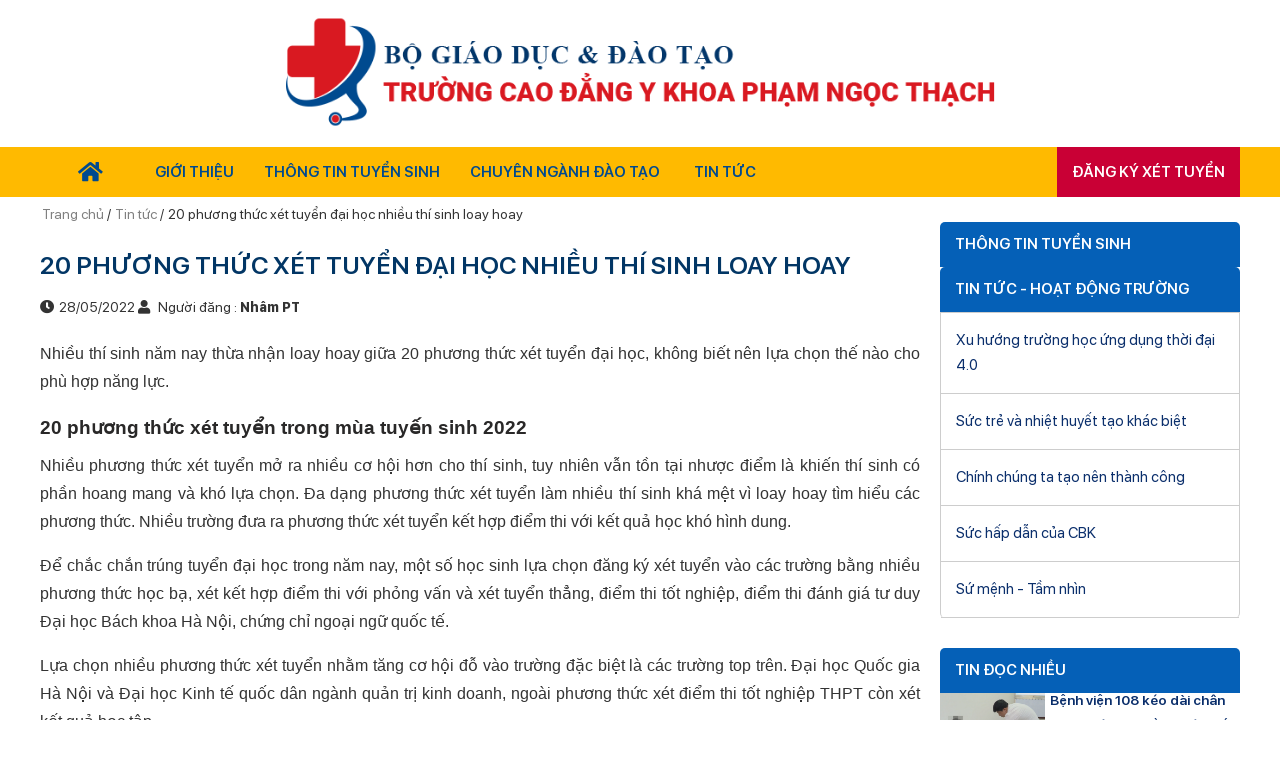

--- FILE ---
content_type: text/html; charset=UTF-8
request_url: https://caodangykhoaphamngocthach.com/tin-tuc/20-phuong-thuc-xet-tuyen-dai-hoc-nhieu-thi-sinh-loay-hoay-c61509.html
body_size: 13291
content:
 <!DOCTYPE html>
<html lang="vi">
<head>
    <meta charset="utf-8">    
    <meta name="viewport" content="minimum-scale=1, initial-scale=1, width=device-width">    
    <meta name="google-site-verification" content="LGG_bPgPhC8QI2YUB847UaB9AHdd4WwsABj1qaFosJA" />
<meta name="dmca-site-verification" content="L0xFOThvWXpNc3NJYmhqeG14Tk40ZGJ2NnBWZkEvTUF5M01Zb2cxNndzST01" />
<meta name="keywords" content="20 phương thức xét tuyển đại học"/>
<meta name="description" content="Nhiều thí sinh năm nay thừa nhận loay hoay giữa 20 phương thức xét tuyển đại học, không biết nên lựa chọn thế nào cho phù hợp năng lực."/>
<title>20 phương thức xét tuyển đại học nhiều thí sinh loay hoay</title>
<link rel="shortcut icon" href="https://caodangykhoaphamngocthach.com/images/favicons/favicon-site-105-1704858211.jpg?v=1.0" type="image/x-icon"/>
<meta property="fb:app_id"          content="0"/>
    <meta name="robots" content="index, follow"/>
<meta property="og:title"         content="20 phương thức xét tuyển đại học nhiều thí sinh loay hoay" />
<meta property="og:description"   content="Nhiều thí sinh năm nay thừa nhận loay hoay giữa 20 phương thức xét tuyển đại học, không biết nên lựa chọn thế nào cho phù hợp năng lực." />
    <meta property="og:url"           content="https://caodangykhoaphamngocthach.com/tin-tuc/20-phuong-thuc-xet-tuyen-dai-hoc-nhieu-thi-sinh-loay-hoay-c61509.html" />
    <meta property="og:type"          content="article" />
    <meta property="og:image"         itemprop="thumbnailUrl" content="https://caodangykhoaphamngocthach.com/images/contents/large-20-phuong-thuc-xet-tuyen-dai-hoc-nhieu-thi-sinh-loay-hoay-1652240377.jpg" />
    <meta property="og:image:width"   content="600" />
    <meta property="og:image:height"  content="400" />
    <!-- Twitter Card -->
    <meta name="twitter:card" value="summary">
    <meta name="twitter:url" content="https://caodangykhoaphamngocthach.com/tin-tuc/20-phuong-thuc-xet-tuyen-dai-hoc-nhieu-thi-sinh-loay-hoay-c61509.html">
    <meta name="twitter:title" content="20 phương thức xét tuyển đại học nhiều thí sinh loay hoay">
    <meta name="twitter:description" content="Nhiều thí sinh năm nay thừa nhận loay hoay giữa 20 phương thức xét tuyển đại học, không biết nên lựa chọn thế nào cho phù hợp năng lực.">
    <meta name="twitter:site" content="@caodangykhoaphamngocthach.com">
    <meta name="twitter:creator" content="@Trường Cao Đẳng Y khoa Phạm Ngọc Thạch xét tuyển 2025">
            <meta name="twitter:image" content="https://caodangykhoaphamngocthach.com/images/contents/large-20-phuong-thuc-xet-tuyen-dai-hoc-nhieu-thi-sinh-loay-hoay-1652240377.jpg"/>
        <!-- End Twitter Card -->
<link rel="canonical" href="https://caodangykhoaphamngocthach.com/tin-tuc/20-phuong-thuc-xet-tuyen-dai-hoc-nhieu-thi-sinh-loay-hoay-c61509.html"/>
<link rel="alternate" href="https://caodangykhoaphamngocthach.com/tin-tuc/20-phuong-thuc-xet-tuyen-dai-hoc-nhieu-thi-sinh-loay-hoay-c61509.html" hreflang="vi-vn" />
<link rel="alternate" media="handheld" href="https://caodangykhoaphamngocthach.com/tin-tuc/20-phuong-thuc-xet-tuyen-dai-hoc-nhieu-thi-sinh-loay-hoay-c61509.html" />    
     <link rel="stylesheet" href="https://fonts.googleapis.com/css?family=Roboto:300,400,500,700&display=swap">    
    <link rel="stylesheet" href="https://cdnjs.cloudflare.com/ajax/libs/font-awesome/5.15.4/css/all.min.css" />
    <link type="text/css" href="https://caodangykhoaphamngocthach.com/templates/themes/tuyensinhtrungcap/css/jquery.bxslider.css" rel="stylesheet">
    <link type="text/css" rel="stylesheet" href="https://caodangykhoaphamngocthach.com/templates/themes/tuyensinhtrungcap/css/style.css?v=1.0.7" /> 
    <link type="text/css" rel="stylesheet" href="https://caodangykhoaphamngocthach.com/templates/themes/tuyensinhtrungcap/css/pagination.min.css" />     
    
    <script src="https://caodangykhoaphamngocthach.com/templates/themes/tuyensinhtrungcap/js/jquery-1.10.2.min.js"></script>
    <script type="text/javascript" src="https://caodangykhoaphamngocthach.com/templates/themes/tuyensinhtrungcap/js/jquery-ui.min.js"></script>
    <script src="https://caodangykhoaphamngocthach.com/templates/themes/tuyensinhtrungcap/js/jquery.bxslider.min.js" type="text/javascript"></script>    
    <script src="https://caodangykhoaphamngocthach.com/templates/themes/tuyensinhtrungcap/js/main.js?v=1.0.5"></script> 
        <meta name="facebook-domain-verification" content="nxmsvhpcez8t2uspvj20l1qzb2xy6n" />



    <script>document.cookie='resolution='+Math.max(screen.width,screen.height)+'; path=/';</script>
    <script type="text/javascript">
        var url_root = 'https://caodangykhoaphamngocthach.com/';
        var page = 'content';
        var nameCompay = 'Trường Cao Đẳng Y khoa Phạm Ngọc Thạch xét tuyển 2025';
        var nameDomain = 'caodangykhoaphamngocthach.com';
        var gaId = 'UA-126010403-1';
        var googletagmanagerId = 'GTM-WKMB34L';
        var settingDomainAllow = ["caodangykhoaphamngocthach.com"];
        var settingSite = {"setting_id":"85","setting_email":"phongtuyensinhykhoapnt@gmail.com","setting_master_email":"muctieu2015@gmail.com","site_phone":"0938519898","setting_ios_app_id":"","setting_google_play_app_id":"","setting_url_app_ios":"","setting_url_app_android":"","logo":"https:\/\/caodangykhoaphamngocthach.com\/images\/logos\/logo-site-105-1745218346.png","logo_w":null,"logo_h":null,"setting_slogan":"","favicon":"https:\/\/caodangykhoaphamngocthach.com\/images\/favicons\/favicon-site-105-1704858211.jpg","thumbnail":"https:\/\/caodangykhoaphamngocthach.com\/images\/logos\/truong-cao-dang-y-khoa-pham-ngoc-thach-xet-tuyen-2025-1764559789.png","thumbnail_w":92,"thumbnail_h":92,"site_register_date":"2024-07-24 00:00:00","setting_support_name":"Ki\u1ec1u V\u0103n Ng\u1ecdc","setting_support_skype":"kieu.van.ngoc","setting_support_yahoo":"kieuvanngoc105","setting_support_phone":"0988.094.374","setting_support_email":"info.zamashop@gmail.com","setting_support_name2":null,"setting_support_skype2":null,"setting_support_yahoo2":null,"setting_support_phone2":null,"setting_support_email2":null,"setting_support_name3":null,"setting_support_skype3":null,"setting_support_yahoo3":null,"setting_support_phone3":null,"setting_support_email3":null,"setting_support_name4":null,"setting_support_skype4":null,"setting_support_yahoo4":null,"setting_support_phone4":null,"setting_support_email4":null,"setting_support_name5":null,"setting_support_skype5":null,"setting_support_yahoo5":null,"setting_support_phone5":null,"setting_support_email5":null,"setting_redirect_urls":null,"setting_keyword_urls":null,"setting_show_logo_to_image":0,"setting_hotline":"0969955990","setting_domain":"caodangykhoaphamngocthach.com","setting_author":"Tr\u01b0\u1eddng Cao \u0111\u1eb3ng Y Khoa Ph\u1ea1m Ng\u1ecdc Th\u1ea1ch","setting_tag_limit":"10","setting_box_limit":"10","setting_list_limit":"10","setting_ga_id":"UA-126010403-1","setting_ga_profile_id":"","setting_map_lat":"","setting_map_long":"","setting_showroom_partner_basic":"1","setting_multi_country":0,"setting_show_facebook":"1","setting_facebook":"https:\/\/www.facebook.com\/TruongCaoDangYKhoaPhamNgocThachTPHCM","setting_facebook_name":"M%E1%BA%A1ng-gi%C3%A1o-d%E1%BB%A5c-tr%E1%BB%B1c-tuy%E1%BA%BFn-Enetviet-1746970022200783","setting_twitter":"https:\/\/twitter.com\/TrngcaongYkhoa1","setting_youtube":"https:\/\/www.youtube.com\/channel\/UC3Sauf7ENjWwiz-iA5hoavw","setting_google_plus":"https:\/\/plus.google.com\/u\/0\/109482681007689334541","setting_lazada":"","setting_shopee":"","setting_tiktok":"","setting_url_social":["https:\/\/www.linkedin.com\/in\/ykhoapnt68\/","https:\/\/soundcloud.com\/caodangykhoaphamngocthach","https:\/\/www.scoop.it\/u\/y-khoa-ph-m-ng-c-th-ch","https:\/\/www.reddit.com\/user\/cdykhoaphamngocthach","https:\/\/www.plurk.com\/ykhoaphamngocthach","https:\/\/www.pinterest.com\/ykhoaphamngocthach\/","https:\/\/ok.ru\/ykhoaphamngocthach","https:\/\/www.flickr.com\/people\/ykhoaphamngocthach\/","https:\/\/www.instagram.com\/ykhoapnt68\/"],"facebook_likebox_width":null,"facebook_likebox_height":null,"facebook_comment_width":"750","facebook_comment_numberrow":"20","facebook_chat_color":"#1877F2","facebook_chat_message":"Xin ch\u00e0o! Ban t\u01b0 v\u1ea5n tuy\u1ec3n sinh Tr\u01b0\u1eddng cao \u0111\u1eb3ng Y Khoa Ph\u1ea1m Ng\u1ecdc Th\u1ea1ch c\u00f3 th\u1ec3 gi\u00fap g\u00ec cho b\u1ea1n?","setting_show_zalo":0,"setting_title_web":"Tr\u01b0\u1eddng Cao \u0110\u1eb3ng Y khoa Ph\u1ea1m Ng\u1ecdc Th\u1ea1ch x\u00e9t h\u1ecdc b\u1ea1 THPT","setting_only_title_web":"Cao \u0111\u1eb3ng y d\u01b0\u1ee3c HCM - Tuy\u1ec3n sinh tr\u1ef1c tuy\u1ebfn 2018","setting_show_domain_replace_title":"1","setting_title_first":"1","setting_metatitle_web":"Tr\u01b0\u1eddng Cao \u0110\u1eb3ng Y khoa Ph\u1ea1m Ng\u1ecdc Th\u1ea1ch x\u00e9t h\u1ecdc b\u1ea1 THPT","setting_keyword_web":"cao \u0111\u1eb3ng Y khoa Ph\u1ea1m Ng\u1ecdc Th\u1ea1ch, tr\u01b0\u1eddng cao \u0111\u1eb3ng Y khoa Ph\u1ea1m Ng\u1ecdc Th\u1ea1ch, tr\u01b0\u1eddng Cao \u0111\u1eb3ng Y khoa Ph\u1ea1m Ng\u1ecdc Th\u1ea1ch tphcm, cao \u0111\u1eb3ng ph\u1ea1m ng\u1ecdc th\u1ea1ch.","setting_description_web":"Tr\u01b0\u1eddng Cao \u0111\u1eb3ng Y khoa Ph\u1ea1m Ng\u1ecdc Th\u1ea1ch TPHCM tuy\u1ec3n sinh Cao \u0111\u1eb3ng ng\u00e0nh Y D\u01b0\u1ee3c x\u00e9t tuy\u1ec3n h\u1ecdc b\u1ea1 THPT, mi\u1ec5n gi\u1ea3m h\u1ecdc ph\u00ed.","setting_domain_exclude":["caodangykhoaphamngocthach.com"],"setting_domain_exclude_json":"[\"caodangykhoaphamngocthach.com\"]","setting_robot_index":"1","setting_sitemap_update":"2025-12-22 15:08:31","setting_save_log":false,"setting_page_user":0,"setting_auto_submit_dmca":"1","setting_url_compact_seo":false,"setting_auto_submit_seo":false,"setting_auto_keyword_born":false,"setting_mobile_amp":false,"setting_facebook_instant_article":false,"setting_facebook_pages":"","setting_facebook_placement":"","setting_sitemap_saveDB":false,"setting_sitemap_share":false,"setting_company":"Tr\u01b0\u1eddng Cao \u0110\u1eb3ng Y khoa Ph\u1ea1m Ng\u1ecdc Th\u1ea1ch x\u00e9t tuy\u1ec3n 2025","setting_company_address":"S\u1ed1 127\/3 - 5 Ho\u00e0ng Hoa Th\u00e1m, Qu\u1eadn T\u00e2n B\u00ecnh, TP.H\u1ed3 Ch\u00ed Minh","setting_company_address_locality":"T\u00e2n B\u00ecnh","setting_company_address_country":"Vi\u1ec7t Nam","setting_company_address_region":"TPHCM","setting_company_address_postalCode":"100000","setting_company_description":"Tr\u01b0\u1eddng Cao \u0111\u1eb3ng Y khoa Ph\u1ea1m Ng\u1ecdc Th\u1ea1ch \u0111i \u0111\u1ea7u \u0111\u00e0o t\u1ea1o ng\u00e0nh Y D\u01b0\u1ee3c, n\u0103m 2025 Nh\u00e0 tr\u01b0\u1eddng x\u00e9t tuy\u1ec3n v\u1edbi \u0111i\u1ec1u ki\u1ec7n th\u00ed sinh \u0111\u1ed7 t\u1ed1t nghi\u1ec7p THPT.","setting_company_googlemap":"https:\/\/www.google.com\/maps\/place\/Tr%C6%B0%E1%BB%9Dng+Cao+%C4%91%E1%BA%B3ng+Y+khoa+Ph%E1%BA%A1m+Ng%E1%BB%8Dc+Th%E1%BA%A1ch+TP.HCM\/@10.8030139,106.647026,15z\/data=!4m5!3m4!1s0x0:0x39ad1ed1dc81c492!8m2!3d10.8030139!4d106.647026?sa=X&amp;ved=2ahUKEwiWs6uwvrT8AhUt4zgGHYBKCPAQ_BJ6BAhhEAg&amp;coh=164777&amp;entry=tt&amp;shorturl=1","setting_mobile_crm":"","setting_target_object":"","setting_company_latitude":"10.8030139","setting_company_longitude":"106.647026","setting_company_urlTempalte":"https:\/\/caodangykhoaphamngocthach.com\/","setting_url_redirect":false,"setting_url_replace":false,"setting_seo_name":"","setting_seo_job_title":"","setting_seo_avatar":"","setting_seo_url_sameas":"","setting_seo_alumni_of":"","setting_seo_address_locality":"","setting_seo_address_region":"","setting_ads_facebook_code":"","setting_ads_google_code":"","setting_product_color":0,"setting_product_size":0,"setting_product_size_number":0,"setting_image_in_content":"","setting_show_introtext":0,"setting_show_image_detail":0,"setting_process_fulltext":0,"setting_set_font_default":0,"setting_comment":0,"setting_tag_position":"","setting_include_wordpress":0,"setting_include_wordpress_team":0,"use_resize_image":"1","use_resize_image_product":0,"resize_image_tiny":60,"resize_image_tiny_height":0,"resize_image_min":150,"resize_image_min_height":0,"resize_image_normal":230,"resize_image_normal_height":0,"resize_image_max":690,"resize_image_max_height":0,"resize_news_image_tiny":"120","resize_news_image_tiny_height":"80","resize_news_image_thumbnail":"180","resize_news_image_thumbnail_height":"120","resize_news_image_normal":"390","resize_news_image_normal_height":"260","resize_news_image_large":"600","resize_news_image_large_height":"400","resize_mobile_image_width":380,"resize_mobile_image_height":380,"resize_mobile_news_image_width":"600","resize_mobile_news_image_height":"400","setting_signature_on":0,"site_group":"1","site_template_color":false,"setting_update_newdate":"1","setting_data_schema":"1","setting_schema_customize":"","setting_admin_edit_fast":"1","setting_use_location":false,"setting_tab_data":false,"setting_show_admin_created":false,"setting_schema_home":"","setting_cache_on":0,"setting_cache_time":"60","site_group_student_show":"0"};
        var keywordSite =  '';
    </script>

    <script async src="https://www.googletagmanager.com/gtag/js?id=UA-126010403-1"></script>
    
    <script>
        window.dataLayer = window.dataLayer || [];
        function gtag(){dataLayer.push(arguments);}
        gtag('js', new Date());

        gtag('config', 'UA-126010403-1');
    </script>
    

    <script>
        if ( googletagmanagerId ) {
            (function (w, d, s, l, i) {
                w[l] = w[l] || [];
                w[l].push({
                    'gtm.start': new Date().getTime(), event: 'gtm.js'
                });
                var f = d.getElementsByTagName(s)[0],
                        j = d.createElement(s), dl = l != 'dataLayer' ? '&l=' + l : '';
                j.async = true;
                j.src =
                        'https://www.googletagmanager.com/gtm.js?id=' + i + dl;
                f.parentNode.insertBefore(j, f);
            })(window, document, 'script', 'dataLayer', googletagmanagerId);
        }
    </script>
    <script type="application/ld+json">
        {
    "@context": "http://schema.org",
    "@type": "NewsArticle",
    "mainEntityOfPage": {
        "@type": "WebPage",
        "@id": "https://caodangykhoaphamngocthach.com/tin-tuc/20-phuong-thuc-xet-tuyen-dai-hoc-nhieu-thi-sinh-loay-hoay-c61509.html"
    },
    "headline": "20 ph\u01b0\u01a1ng th\u1ee9c x\u00e9t tuy\u1ec3n \u0111\u1ea1i h\u1ecdc nhi\u1ec1u th\u00ed sinh loay hoay",
    "image": [
        "https://caodangykhoaphamngocthach.com/timthumb.php?src=https://caodangykhoaphamngocthach.com/images/contents/large-20-phuong-thuc-xet-tuyen-dai-hoc-nhieu-thi-sinh-loay-hoay-1652240377.jpg&h=120&w=180"
    ],
    "datePublished": "2022-05-28T08:38:53+07:00",
    "dateModified": "2022-05-28T08:38:53+07:00",
    "author": {
        "@type": "Person",
        "name": "Nh\u00e2m PT"
    },
    "publisher": {
        "@type": "Organization",
        "name": "Tr\u01b0\u1eddng Cao \u0110\u1eb3ng Y khoa Ph\u1ea1m Ng\u1ecdc Th\u1ea1ch x\u00e9t h\u1ecdc b\u1ea1 THPT",
        "logo": {
            "@type": "ImageObject",
            "url": "https://caodangykhoaphamngocthach.com/images/logos/logo-site-105-1745218346.png"
        }
    },
    "description": "Nhi\u1ec1u th\u00ed sinh n\u0103m nay th\u1eeba nh\u1eadn loay hoay gi\u1eefa 20 ph\u01b0\u01a1ng th\u1ee9c x\u00e9t tuy\u1ec3n \u0111\u1ea1i h\u1ecdc, kh\u00f4ng bi\u1ebft n\u00ean l\u1ef1a ch\u1ecdn th\u1ebf n\u00e0o cho ph\u00f9 h\u1ee3p n\u0103ng l\u1ef1c."
}
    </script>
    <script type="application/ld+json">
        
    </script>

  
    <script type="text/javascript" src="https://caodangykhoaphamngocthach.com/templates/js/seo_follow.js?v=1.15"></script><script type="text/javascript" src="https://caodangykhoaphamngocthach.com/templates/js/check_image.js?v=1.12"></script>
</head>
<body>

    <noscript><iframe src="https://www.googletagmanager.com/ns.html?id=GTM-WKMB34L" height="0" width="0" style="display:none;visibility:hidden"></iframe></noscript>
<div class="container">
    <div class="container-header">        
                   
            <a href="https://caodangykhoaphamngocthach.com/"><img class="logo" src="https://caodangykhoaphamngocthach.com/images/logos/logo-site-105-1745218346.png" alt="Trường Cao Đẳng Y khoa Phạm Ngọc Thạch xét tuyển 2025" /></a>
       
        </div><!--End Header-->
                <!-- Brand and toggle get grouped for better mobile display -->
       <div class="menu">
        <div class="button_menu">
            <div id="menu1"></div>
            <div id="menu2"></div>
            <div id="menu3"></div>
        </div>              
        <ul class="list_menu">
            <li id="menu-item-8" class="menu-item menu-item-type-custom menu-item-object-custom current-menu-item current_page_item menu-item-home menu-item-8 active "><a href="/" aria-current="page"><i class="fas fa-home"></i></a></li>
                            <li class="sub_menu " id="">
                    <a href="https://caodangykhoaphamngocthach.com/" class="dropdown-toggle" data-toggle="dropdown" role="button" aria-haspopup="true" aria-expanded="false">Giới thiệu <span class="caret"></span></a>
                                            <ul class="child_menu">
                                                            <li >
                                    <a title="Thông điệp từ hiệu trưởng" href="https://caodangykhoaphamngocthach.com/thong-diep-tu-hieu-truong-s217.html">Thông điệp từ hiệu trưởng</a>
                                </li>
                                                            <li >
                                    <a title="Sứ mệnh - Tầm nhìn" href="https://caodangykhoaphamngocthach.com/su-menh-tam-nhin-s213.html">Sứ mệnh - Tầm nhìn</a>
                                </li>
                                                            <li >
                                    <a title="Sức hấp dẫn của CBK" href="https://caodangykhoaphamngocthach.com/ly-giai-suc-hap-dan-cua-truong-cao-dang-y-khoa-pham-ngoc-thach-s215.html">Sức hấp dẫn của CBK</a>
                                </li>
                                                            <li >
                                    <a title="Bản Sắc Sinh Viên PNT" href="https://caodangykhoaphamngocthach.com/suc-tre-va-nhiet-huyet-tao-nen-su-khac-biet-s221.html">Bản Sắc Sinh Viên PNT</a>
                                </li>
                                                            <li >
                                    <a title="Triển vọng nghề nghiệp 4.0" href="https://caodangykhoaphamngocthach.com/xu-huong-truong-hoc-ung-dung-thoi-dai-40-s223.html">Triển vọng nghề nghiệp 4.0</a>
                                </li>
                                                    </ul>
                                    </li>
                            <li id="">
                    <a href="https://caodangykhoaphamngocthach.com/thong-tin-tuyen-sinh.html">Thông tin tuyển sinh</a>
                                    </li>
                            <li class="sub_menu " id="">
                    <a href="https://caodangykhoaphamngocthach.com/" class="dropdown-toggle" data-toggle="dropdown" role="button" aria-haspopup="true" aria-expanded="false">Chuyên Ngành Đào Tạo <span class="caret"></span></a>
                                            <ul class="child_menu">
                                                            <li >
                                    <a title="Cao Đẳng Dược" href="https://caodangykhoaphamngocthach.com/cao-dang-duoc.html">Cao Đẳng Dược</a>
                                </li>
                                                            <li >
                                    <a title="Cao Đẳng Điều Dưỡng" href="https://caodangykhoaphamngocthach.com/cao-dang-dieu-duong.html">Cao Đẳng Điều Dưỡng</a>
                                </li>
                                                            <li >
                                    <a title="Cao đẳng Y sĩ Đa khoa" href="https://caodangykhoaphamngocthach.com/cao-dang-y-si-da-khoa.html">Cao đẳng Y sĩ Đa khoa</a>
                                </li>
                                                            <li >
                                    <a title="Cao đẳng Kỹ thuật Phục hồi chức năng" href="https://caodangykhoaphamngocthach.com/cao-dang-ky-thuat-phuc-hoi-chuc-nang.html">Cao đẳng Kỹ thuật Phục hồi chức năng</a>
                                </li>
                                                            <li >
                                    <a title="Trung cấp Y Học Cổ Truyền" href="https://caodangykhoaphamngocthach.com/y-sy-y-hoc-co-truyen.html">Trung cấp Y Học Cổ Truyền</a>
                                </li>
                                                    </ul>
                                    </li>
                            <li class="sub_menu " id="">
                    <a href="https://caodangykhoaphamngocthach.com/tin-tuc.html" class="dropdown-toggle" data-toggle="dropdown" role="button" aria-haspopup="true" aria-expanded="false">Tin tức <span class="caret"></span></a>
                                            <ul class="child_menu">
                                                            <li >
                                    <a title="Tin THPT" href="https://caodangykhoaphamngocthach.com/c4488/tin-thpt.html">Tin THPT</a>
                                </li>
                                                            <li >
                                    <a title="Y Dược" href="https://caodangykhoaphamngocthach.com/c1417/y-duoc.html">Y Dược</a>
                                </li>
                                                            <li >
                                    <a title="Thông Báo" href="https://caodangykhoaphamngocthach.com/thong-bao.html">Thông Báo</a>
                                </li>
                                                            <li >
                                    <a title="Đời Sống" href="https://caodangykhoaphamngocthach.com/doi-song.html">Đời Sống</a>
                                </li>
                                                    </ul>
                                    </li>
                            <li id="sub_menu_reg">
                    <a href="https://caodangykhoaphamngocthach.com/dang-ky-xet-tuyen-s618.html">Đăng ký xét tuyển</a>
                                    </li>
                    </ul>
        
        <a style="position: absolute;right: 10px;top:-10px;" class="fm_reg mobile_display" href="https://caodangykhoaphamngocthach.com/dang-ky-xet-tuyen-s618.html" >Đăng ký xét tuyển</a>
    </div><!--End Menu-->        
        
        
<div class="container-main">

    <div class="left-container">

        <ul class="breadcrumbs-detail">
            <li><a href="/" >Trang chủ </a> / </li>
            <li><a href="https://caodangykhoaphamngocthach.com/tin-tuc.html" >Tin tức</a> / </li>
            <li> 20 phương thức xét tuyển đại học nhiều thí sinh loay hoay </li>
        </ul>

        <div class="wl100 mgt20 ">
            <h1 class="detail_title detail_page_title">20 phương thức xét tuyển đại học nhiều thí sinh loay hoay</h1>
            <p class="timer">
                <i class="fas fa-clock"></i>28/05/2022                
                <i class="fas fa-user"></i> Người đăng : <b>Nhâm PT</b>
            </p>
        </div>

        <div class="wl100 detail-content mgt20">
             <p style="text-align: justify;"><span style="font-family: arial, helvetica, sans-serif; font-size: 12pt;">Nhiều th&iacute; sinh năm nay thừa nhận loay hoay giữa 20 phương thức x&eacute;t tuyển đại học, kh&ocirc;ng biết n&ecirc;n lựa chọn thế n&agrave;o cho ph&ugrave; hợp năng lực.</span></p>
<h2 style="text-align: justify;"><span style="font-family: arial, helvetica, sans-serif; font-size: 14pt;"><strong>20 phương thức x&eacute;t tuyển trong m&ugrave;a tuyến sinh 2022</strong></span></h2>
<p style="text-align: justify;"><span style="font-family: arial, helvetica, sans-serif; font-size: 12pt;">Nhiều phương thức x&eacute;t tuyển mở ra nhiều cơ hội hơn cho th&iacute; sinh, tuy nhi&ecirc;n vẫn tồn tại nhược điểm l&agrave; khiến th&iacute; sinh c&oacute; phần hoang mang v&agrave; kh&oacute; lựa chọn. Đa dạng phương thức x&eacute;t tuyển l&agrave;m nhiều th&iacute; sinh kh&aacute; mệt v&igrave; loay hoay t&igrave;m hiểu c&aacute;c phương thức. Nhiều trường đưa ra phương thức x&eacute;t tuyển kết hợp điểm thi với kết quả học kh&oacute; h&igrave;nh dung.</span></p>
<p style="text-align: justify;"><span style="font-family: arial, helvetica, sans-serif; font-size: 12pt;">Để chắc chắn tr&uacute;ng tuyển đại học trong năm nay, một số học sinh lựa chọn đăng k&yacute; x&eacute;t tuyển v&agrave;o c&aacute;c trường bằng nhiều phương thức học bạ, x&eacute;t kết hợp điểm thi với phỏng vấn v&agrave; x&eacute;t tuyển thẳng, điểm thi tốt nghiệp, điểm thi đ&aacute;nh gi&aacute; tư duy Đại học B&aacute;ch khoa H&agrave; Nội, chứng chỉ ngoại ngữ quốc tế.</span></p>
<p style="text-align: justify;"><span style="font-family: arial, helvetica, sans-serif; font-size: 12pt;">Lựa chọn nhiều phương thức x&eacute;t tuyển nhằm tăng cơ hội đỗ v&agrave;o trường đặc biệt l&agrave; c&aacute;c trường top tr&ecirc;n. Đại học Quốc gia H&agrave; Nội v&agrave; Đại học Kinh tế quốc d&acirc;n ng&agrave;nh quản trị kinh doanh, ngo&agrave;i phương thức x&eacute;t điểm thi tốt nghiệp THPT c&ograve;n x&eacute;t kết quả học tập.</span></p>
<p><span style="font-family: arial, helvetica, sans-serif; font-size: 12pt;"><img style="display: block; margin-left: auto; margin-right: auto;" src="https://caodangykhoaphamngocthach.com/include/elfinder/../../images/files/caodangykhoaphamngocthach.com/20-phuong-thuc-xet-tuyen-dai-hoc-nhieu-thi-sinh-loay-hoay%20(1).webp" alt="nam-nay-cac-truong-dua-ra-nhieu-phuong-thuc-xet-tuyen" width="600" height="400" /></span></p>
<p style="text-align: center;"><em><span style="font-family: arial, helvetica, sans-serif; font-size: 12pt;">Năm nay c&aacute;c trường đưa ra nhiều phương thức x&eacute;t tuyển</span></em></p>
<p style="text-align: justify;"><span style="font-family: arial, helvetica, sans-serif; font-size: 12pt;">Năm nay c&aacute;c trường đưa ra nhiều phương thức x&eacute;t tuyển n&ecirc;n c&aacute;c th&iacute; sinh phải c&oacute; chiến thuật đăng k&yacute; x&eacute;t tuyển nhiều phương thức c&agrave;ng tốt. Khi c&aacute;c trường đại học giảm tỷ lệ chỉ ti&ecirc;u x&eacute;t tuyển dựa theo kết quả thi tốt nghiệp THPT. Th&iacute; cần cần đăng k&yacute; nhiều nguyện vọng, nhất l&agrave; th&iacute; sinh ở khu vực n&ocirc;ng th&ocirc;n, v&ugrave;ng s&acirc;u, v&ugrave;ng xa sẽ bị giảm cơ hội. Bởi v&igrave; đa số c&aacute;c em vẫn &ocirc;n tập theo c&aacute;c phương thức x&eacute;t tuyển truyền thống.</span></p>
<p style="text-align: justify;"><span style="font-family: arial, helvetica, sans-serif; font-size: 12pt;">C&aacute;c cơ sở đ&agrave;o tạo cũng khuyến kh&iacute;ch học sinh tham gia thi đ&aacute;nh gi&aacute; năng lực do ĐH Quốc gia H&agrave; Nội tổ chức, Trường ĐH B&aacute;ch khoa H&agrave; Nội tổ chức để c&oacute; th&ecirc;m cơ hội v&agrave;o đại học. Với học sinh ở n&ocirc;ng th&ocirc;n hầu như kh&ocirc;ng d&aacute;m đăng k&yacute; x&eacute;t tuyển c&oacute; sử dụng chứng chỉ SAT, chứng chỉ ngoại ngữ như IELTS, TOEFL, TOEIC, &hellip; Nhiều em học tốt c&oacute; năng khiếu nhưng kh&ocirc;ng thể đ&aacute;p ứng đủ cho c&aacute;c kỳ thi n&agrave;y.</span></p>
<p style="text-align: justify;"><span style="font-family: arial, helvetica, sans-serif; font-size: 12pt;">Th&iacute; sinh ở khu vực n&ocirc;ng th&ocirc;n, v&ugrave;ng s&acirc;u, v&ugrave;ng xa gia đ&igrave;nh kh&ocirc;ng c&oacute; điều kiện chi ph&iacute; học v&agrave; thi kh&aacute; lớn. Bố mẹ ở qu&ecirc; cũng kh&ocirc;ng biết IELTS l&agrave; g&igrave; n&ecirc;n rất kh&oacute; để cho con theo học c&oacute; chứng chỉ.</span></p>
<h2 style="text-align: justify;"><span style="font-family: arial, helvetica, sans-serif; font-size: 12pt;"><strong><span style="font-size: 14pt;">Thực chất chỉ 5 phương thức gốc</span> </strong></span></h2>
<p style="text-align: justify;"><span style="font-family: arial, helvetica, sans-serif; font-size: 12pt;">Bộ GD&amp;ĐT thống k&ecirc; 20 phương thức x&eacute;t tuyển nhưng thực chất chỉ c&oacute; 5 phương thức x&eacute;t tuyển gốc: sử dụng kết quả thi đ&aacute;nh gi&aacute; năng lực, tư duy, chứng chỉ tiếng Anh quốc tế, Tuyển thẳng theo quy chế của Bộ GD&amp;ĐT học bạ, kết quả thi tốt nghiệp THPT. C&aacute;c trường kết hợp c&aacute;c phương thức gốc nhằm đa dạng phương thức tuyển. Học sinh đ&aacute;p ứng tốt với c&aacute;c phương thức gốc tr&ecirc;n l&agrave; c&oacute; cơ hội cao đỗ đại học.</span></p>
<p style="text-align: justify;"><span style="font-family: arial, helvetica, sans-serif; font-size: 12pt;">Bộ GD&amp;ĐT y&ecirc;u cầu c&aacute;c cơ sở đ&agrave;o tạo v&agrave; th&iacute; sinh dự thi năm 2022 phải nhập dữ liệu l&ecirc;n hệ thống chung để chạy "lọc ảo". Chỉ cho ph&eacute;p mỗi th&iacute; sinh chỉ tr&uacute;ng tuyển 1 nguyện vọng được xếp ưu ti&ecirc;n cao nhất. Theo đ&oacute;, th&iacute; sinh đủ điều kiện tr&uacute;ng tuyển 5 - 10 ng&agrave;nh/trường cũng sẽ chỉ được tr&uacute;ng tuyển v&agrave;o 1 nơi nguyện vọng m&igrave;nh y&ecirc;u th&iacute;ch nhất.</span></p>
<p style="text-align: justify;"><span style="font-family: arial, helvetica, sans-serif; font-size: 12pt;">B&ecirc;n cạnh việc đăng k&yacute; nguyện vọng x&eacute;t tuyển c&aacute;c trường kh&aacute;c nhau, th&iacute; sinh phải nhập dữ liệu đăng k&yacute; của tất cả c&aacute;c nguyện vọng hệ thống của Bộ GD&amp;ĐT theo thứ tự ưu ti&ecirc;n. Th&igrave; việc xếp ưu ti&ecirc;n c&aacute;c nguyện vọng mới c&oacute; &yacute; nghĩa.</span></p>
<p style="text-align: justify;"><span style="font-family: arial, helvetica, sans-serif; font-size: 12pt;">C&aacute;c trường đại học năm nay kh&ocirc;ng n&ecirc;n chạy đua nhiều phương thức. Kh&ocirc;ng n&ecirc;n th&ecirc;m qu&aacute; nhiều phương thức thi, kh&ocirc;ng hẳn c&aacute;c trường sẽ c&oacute; lợi trong việc nhiều phương thức.</span></p>
<p><span style="font-family: arial, helvetica, sans-serif; font-size: 12pt;"><img style="display: block; margin-left: auto; margin-right: auto;" src="https://caodangykhoaphamngocthach.com/include/elfinder/../../images/files/caodangykhoaphamngocthach.com/20-phuong-thuc-xet-tuyen-dai-hoc-nhieu-thi-sinh-loay-hoay%20(2).jpg" alt="thi-sinh-co-the-chon-dang-ky-nhieu-nguyen-vong-vao-1-nganh-cua-nhieu-truong-khac-nhau" width="600" height="400" /></span></p>
<p style="text-align: center;"><em><span style="font-family: arial, helvetica, sans-serif; font-size: 12pt;">Th&iacute; sinh c&oacute; thể chọn đăng k&yacute; nhiều nguyện vọng v&agrave;o 1 ng&agrave;nh của nhiều trường kh&aacute;c nhau.</span></em></p>
<p style="text-align: justify;"><span style="font-family: arial, helvetica, sans-serif; font-size: 12pt;">Trong năm 2021, 90% th&iacute; sinh nhập học theo phương thức l&agrave; sử dụng kết quả thi tốt nghiệp THPT hoặc kết quả học tập bậc THPT (học bạ). Th&iacute; sinh tr&uacute;ng tuyển bằng phương thức kh&aacute;c chưa đến 10% n&ecirc;n th&iacute; sinh y&ecirc;n t&acirc;m để &ocirc;n thi đạt kết quả cao nhất.</span></p>
<p style="text-align: justify;"><span style="font-family: arial, helvetica, sans-serif; font-size: 12pt;">Việc c&aacute;c trường đại học giảm chỉ ti&ecirc;u x&eacute;t tuyển bằng kết thi thi tốt nghiệp THPT l&agrave; xu hướng ph&aacute;t triển chung khi c&aacute;c trường đại học tự chủ tuyển sinh. C&aacute;c c&aacute;n bộ tư vấn tuyển sinh cần sớm th&ocirc;ng b&aacute;o cho học sinh để c&aacute;c em c&oacute; chuẩn bị tốt nhất. Cần quan t&acirc;m đến b&agrave;i to&aacute;n sắp xếp nguyện vọng sao cho hợp l&yacute; ng&agrave;nh m&igrave;nh y&ecirc;u th&iacute;ch mong muốn nhất l&ecirc;n tr&ecirc;n, rồi đến c&aacute;c nguyện vọng tiếp theo cho đến hết.</span></p>
<p style="text-align: justify;"><span style="font-family: arial, helvetica, sans-serif; font-size: 12pt;">Trường ĐH Ngoại thương năm 2022 đưa ra 6 phương thức x&eacute;t tuyển. C&aacute;c phương thức x&eacute;t tuyển đảm bảo th&iacute; sinh đăng k&yacute; x&eacute;t tuyển v&agrave;o trường sẽ được đ&aacute;nh gi&aacute; c&ocirc;ng bằng. Nh&agrave; trường kh&ocirc;ng x&eacute;t tuyển hết những th&iacute; sinh c&oacute; chứng chỉ ngoại ngữ. Trường ĐH Ngoại thương dự kiến từ 15/6-30/6 hệ thống x&eacute;t tuyển sẽ ch&iacute;nh thức nhận hồ sơ.</span></p>
<p style="text-align: justify;"><span style="font-family: arial, helvetica, sans-serif; font-size: 12pt;">Th&iacute; sinh dự thi năm nay c&oacute; thể chọn đăng k&yacute; nhiều nguyện vọng v&agrave;o 1 ng&agrave;nh của nhiều trường kh&aacute;c nhau. C&aacute;ch lựa chọn nguyện vọng x&eacute;t tuyển n&ecirc;n theo nguy&ecirc;n tắc chọn lĩnh vực nghề nghiệp trước. Sau đ&oacute;, học sinh xem vị tr&iacute; v&agrave; cơ hội việc l&agrave;m trong x&atilde; hội của ng&agrave;nh đ&oacute; l&uacute;c đ&oacute; mới xem c&aacute;c trường n&agrave;o đang đ&agrave;o tạo ng&agrave;nh n&agrave;y. Căn cứ v&agrave;o những điểm cộng, học bổng, học ph&iacute; th&iacute; sinh c&oacute; thể chọn trường m&igrave;nh muốn theo học.</span></p>
<p style="text-align: justify;"><span style="font-size: 12pt; font-family: arial, helvetica, sans-serif;">C&aacute;c trường đại học: Trường Đại học Luật H&agrave; Nội, Trường Đại học Kinh doanh v&agrave; C&ocirc;ng nghệ H&agrave; Nội, Trường Đại học Nội vụ,... tăng chỉ ti&ecirc;u tuyển sinh v&agrave; mở ng&agrave;nh học mới. Trường Đại học Luật H&agrave; Nội dự kiến tuyển 2.265 chỉ ti&ecirc;u năm 2022, (tăng 265 chỉ ti&ecirc;u so với năm 2021). Trong đ&oacute;, 165 chỉ ti&ecirc;u cho ph&acirc;n hiệu tại Đắk Lắk, 100 chỉ ti&ecirc;u d&agrave;nh cho hệ đ&agrave;o tạo li&ecirc;n kết với Đại học Arizona - Hoa Kỳ.</span></p>
<p style="text-align: justify;"><span style="font-size: 12pt; font-family: arial, helvetica, sans-serif;">Trường d&agrave;nh 49% cho x&eacute;t kết quả thi THPT, 49% cho x&eacute;t kết quả học bạ v&agrave; 2% d&ugrave;ng để x&eacute;t tuyển học sinh giỏi, x&eacute;t tuyển thẳng theo quy định của Bộ Gi&aacute;o dục v&agrave; Đ&agrave;o tạo trong 2.000 chỉ ti&ecirc;u tại cơ sở tại H&agrave; Nội.</span></p>
<p style="text-align: justify;"><span style="font-size: 12pt; font-family: arial, helvetica, sans-serif;">Năm 2022, Trường Đại học Luật H&agrave; Nội mở th&ecirc;m 3 chuy&ecirc;n ng&agrave;nh b&ecirc;n cạnh những ng&agrave;nh truyền thống của trường l&agrave; Luật Kinh tế chất lượng cao, Sở hữu tr&iacute; tuệ v&agrave; Ph&aacute;p luật thi h&agrave;nh &aacute;n.</span></p>
<p style="text-align: justify;"><span style="font-size: 12pt; font-family: arial, helvetica, sans-serif;">Trường Đại học Kinh doanh v&agrave; C&ocirc;ng nghệ H&agrave; Nội năm 2022, dự kiến tuyển 6.000 chỉ ti&ecirc;u năm 2022, tăng 1.000 so với năm ngo&aacute;i. C&ocirc;ng nghệ - Kỹ thuật; Ng&ocirc;n ngữ, khoa học x&atilde; hội c&oacute; mức chỉ ti&ecirc;u 1.650-1.950.</span></p>
<p style="text-align: justify;"><span style="font-size: 12pt; font-family: arial, helvetica, sans-serif;">Trường Đại học Nội vụ H&agrave; Nội dự kiến trường tuyển 2.000 sinh vi&ecirc;n cho 22 ng&agrave;nh v&agrave; chuy&ecirc;n ng&agrave;nh đ&agrave;o tạo, tăng 100 chỉ ti&ecirc;u so với năm ngo&aacute;i. Trường Đại học Nội vụ thực hiện đa dạng phương thức tuyển sinh tuyển sinh theo kết quả thi đ&aacute;nh gi&aacute; năng lực v&agrave; x&eacute;t tuyển chứng chỉ tiếng Anh quốc tế.</span></p>
<p style="text-align: right;"><em><span style="font-size: 12pt; font-family: arial, helvetica, sans-serif;">Theo <a href="https://caodangykhoaphamngocthach.com/" rel="follow"><strong>Trường Cao đẳng y khoa Phạm Ngọc Thạch</strong></a> tổng hợp</span></em></p>
        </div>
        <div class="wl100 mgt20">
            <div class="box-title">
                <i class="fas fa-bars" aria-hidden="true"></i>
                <span>tin cùng chuyên mục</span>
            </div>

            <div class="box-tt-list wl100">
                           
                <a style="border-top:none !important;" href="https://caodangykhoaphamngocthach.com/tuyen-sinh/huong-dan-on-tap-va-lam-bai-thi-trac-nghiem-mon-sinh-hoc-c27373.html" >
                    <img src="https://caodangykhoaphamngocthach.com/timthumb.php?src=https://caodangykhoaphamngocthach.com/images/contents/large-huong-dan-on-tap-va-lam-bai-thi-trac-nghiem-mon-sinh-hoc-1768272156.jpg&h=260&w=390" class="attachment-thum_sidebar size-thum_sidebar wp-post-image" alt="Cách làm trắc nghiệm Sinh 12 thi THPT Quốc gia đạt điểm cao"   />
                    <b> Cách làm trắc nghiệm Sinh 12 thi THPT Quốc gia đạt điểm cao</b>
                    <span>Cách làm trắc nghiệm Sinh 12 là một trong những kỹ năng quan trọng giúp học sinh đạt điểm cao trong kỳ thi THPT Quốc gia.  </span>
                </a>
                                       
                <a style="border-top:none !important;" href="https://caodangykhoaphamngocthach.com/y-duoc/nhung-to-chat-can-co-de-tro-thanh-bac-si-phuc-hoi-chuc-nang-c55185.html" >
                    <img src="https://caodangykhoaphamngocthach.com/timthumb.php?src=https://caodangykhoaphamngocthach.com/images/contents/thumbnail-nhung-to-chat-can-co-de-tro-thanh-bac-si-phuc-hoi-chuc-nang-1598687895.jpg&h=260&w=390" class="attachment-thum_sidebar size-thum_sidebar wp-post-image" alt="Tố chất cần có thành Bác sĩ Phục hồi chức năng gồm những gì?"   />
                    <b> Tố chất cần có thành Bác sĩ Phục hồi chức năng gồm những gì?</b>
                    <span>Tố chất cần có thành Bác sĩ Phục hồi chức năng gồm những gì? Hãy cùng chúng tôi tìm hiểu chi tiết qua bài viết dưới đây!&nbsp; </span>
                </a>
                                       
                <a style="border-top:none !important;" href="https://caodangykhoaphamngocthach.com/y-duoc/tac-dung-cua-rau-ram-la-gi-co-nhung-luu-y-va-tac-hai-gi-can-tranh-c48740.html" >
                    <img src="https://caodangykhoaphamngocthach.com/timthumb.php?src=https://caodangykhoaphamngocthach.com/images/contents/large-tac-dung-cua-rau-ram-la-gi-co-nhung-luu-y-va-tac-hai-gi-can-tranh-1578278718.jpg&h=260&w=390" class="attachment-thum_sidebar size-thum_sidebar wp-post-image" alt="Tác dụng của rau răm là gì? Có những lưu ý và tác hại gì cần tránh?"   />
                    <b> Tác dụng của rau răm là gì? Có những lưu ý và tác hại gì cần tránh?</b>
                    <span>Rau răm loại gia vị được nhiều gia đình sử dụng trong bữa ăn hàng ngày. Tuy nhiên không phải ai cũng hiểu và nắm rõ các tác dụng cả loại rau này. Tham khảo thông tin dưới bài viết để sử dụng loại rau răm đúng cách nhằm phát huy tối đa các tác dụng có lợi cho sức khỏe.
  </span>
                </a>
                                       
                <a style="border-top:none !important;" href="https://caodangykhoaphamngocthach.com/y-duoc/phuc-hoi-chuc-nang-sau-tai-bien-va-nhung-dieu-can-luu-y-c55200.html" >
                    <img src="https://caodangykhoaphamngocthach.com/timthumb.php?src=https://caodangykhoaphamngocthach.com/images/contents/thumbnail-phuc-hoi-chuc-nang-sau-tai-bien-va-nhung-dieu-can-luu-y-1598715896.jpg&h=260&w=390" class="attachment-thum_sidebar size-thum_sidebar wp-post-image" alt="Phục hồi chức năng sau tai biến và những điều cần lưu ý"   />
                    <b> Phục hồi chức năng sau tai biến và những điều cần lưu ý</b>
                    <span>Phục hồi chức năng
sau tai biến đóng vai trò hết sức quan trọng trong việc khôi phục khả năng hoạt
động của cơ thể, giúp bệnh nhân sớm trở lại với cuộc sống sinh hoạt bình thường
một cách tốt nhất. Tuy nhiên, những thông tin về vấn đề này lại chưa được phổ
biến đúng tầm. </span>
                </a>
                                       
                <a style="border-top:none !important;" href="https://caodangykhoaphamngocthach.com/y-duoc/phuc-hoi-chuc-nang-sau-gay-xuong-cang-chan-nhu-the-nao-hieu-qua-c55255.html" >
                    <img src="https://caodangykhoaphamngocthach.com/timthumb.php?src=https://caodangykhoaphamngocthach.com/images/contents/thumbnail-phuc-hoi-chuc-nang-sau-gay-xuong-cang-chan-nhu-the-nao-hieu-qua-1598892360.png&h=260&w=390" class="attachment-thum_sidebar size-thum_sidebar wp-post-image" alt="Phục hồi chức năng sau gãy xương cẳng chân như thế nào hiệu quả?"   />
                    <b> Phục hồi chức năng sau gãy xương cẳng chân như thế nào hiệu quả?</b>
                    <span>Quá trình phục hồi chức năng sau gãy xương cẳng chân rất phức tạp, đòi hỏi sự kiên trì và chuẩn xác đến tuyệt đối. Chỉ cần một chút sơ suất nhỏ, cũng có thể khiến đôi chân của bệnh nhân khó có thể khôi phục được khả năng vận động như mong muốn. </span>
                </a>
                                                                                                                                                    

            </div>
        </div>
    </div><!--end left container-->

    <div class="right-container">
        <div class="wl100 mgt20 box-menu">
            
            <h4 class="box-header">Thông tin tuyển sinh</h4>
                
            <h4 class="box-header">Tin tức - Hoạt động trường</h4>
                                    
                            <ul id="menu-menu-sidebar" class="side_bar">
                                            <li>
                            <a title="Xu hướng trường học ứng dụng thời đại 4.0" href="https://caodangykhoaphamngocthach.com/chinh-chung-ta-tao-nen-thanh-cong-s217.html">  Xu hướng trường học ứng dụng thời đại 4.0</a>
                        </li>
                                            <li>
                            <a title="Sức trẻ và nhiệt huyết tạo khác biệt" href="https://caodangykhoaphamngocthach.com/chinh-chung-ta-tao-nen-thanh-cong-s217.html">  Sức trẻ và nhiệt huyết tạo khác biệt</a>
                        </li>
                                            <li>
                            <a title="Chính chúng ta tạo nên thành công" href="https://caodangykhoaphamngocthach.com/chinh-chung-ta-tao-nen-thanh-cong-s217.html">  Chính chúng ta tạo nên thành công</a>
                        </li>
                                            <li>
                            <a title="Sức hấp dẫn của CBK" href="https://caodangykhoaphamngocthach.com/ly-giai-suc-hap-dan-cua-truong-cao-dang-y-khoa-pham-ngoc-thach-s215.html">  Sức hấp dẫn của CBK</a>
                        </li>
                                            <li>
                            <a title="Sứ mệnh - Tầm nhìn" href="https://caodangykhoaphamngocthach.com/su-menh-tam-nhin-s213.html">  Sứ mệnh - Tầm nhìn</a>
                        </li>
                                    </ul>
                            
        </div>
        <div class="wl100 mgt20 box_news_most">
            <h4 class="box-header">Tin đọc nhiều</h4>
            <ul>
                              
                <li class=widget-news3>
                    <a href="<?php the_permalink(); ?>" class="img_thum_most_view">
                         <img src="https://caodangykhoaphamngocthach.com/timthumb.php?src=https://caodangykhoaphamngocthach.com/images/contents/thumbnail-benh-vien-108-keo-dai-chan-thanh-cong-nhieu-ca-len-den-10cm-1554953937.png&h=260&w=390" class="attachment-thum_sidebar size-thum_sidebar wp-post-image" alt="Bệnh viện 108 kéo dài chân thành công, nhiều ca lên đến 10cm"   />
                    </a>
                    <a class="title_most_view" href="https://caodangykhoaphamngocthach.com/doi-song/benh-vien-108-keo-dai-chan-thanh-cong-nhieu-ca-len-den-10cm-c23260.html" title="Bệnh viện 108 kéo dài chân thành công, nhiều ca lên đến 10cm">Bệnh viện 108 kéo dài chân thành công, nhiều ca lên đến 10cm</a>
                </li>
                                          
                <li class=widget-news3>
                    <a href="<?php the_permalink(); ?>" class="img_thum_most_view">
                         <img src="https://caodangykhoaphamngocthach.com/timthumb.php?src=https://caodangykhoaphamngocthach.com/images/contents/large-cach-xu-ly-vet-tray-chan-do-bi-te-xe-nhanh-chong-lanh-va-khong-de-lai-seo-1578302269.jpg&h=260&w=390" class="attachment-thum_sidebar size-thum_sidebar wp-post-image" alt="Cách xử lý vết trầy chân do bị té xe nhanh chóng lành và không để lại sẹo"   />
                    </a>
                    <a class="title_most_view" href="https://caodangykhoaphamngocthach.com/y-duoc/cach-xu-ly-vet-tray-chan-do-bi-te-xe-nhanh-chong-lanh-va-khong-de-lai-seo-c48777.html" title="Cách xử lý vết trầy chân do bị té xe nhanh chóng lành và không để lại sẹo">Cách xử lý vết trầy chân do bị té xe nhanh chóng lành và không để lại sẹo</a>
                </li>
                                          
                <li class=widget-news3>
                    <a href="<?php the_permalink(); ?>" class="img_thum_most_view">
                         <img src="https://caodangykhoaphamngocthach.com/timthumb.php?src=https://caodangykhoaphamngocthach.com/images/contents/thumbnail-alphachymotrypsin-la-thuoc-gi-co-tac-dung-gi-trong-dieu-tri-1550025528.jpg&h=260&w=390" class="attachment-thum_sidebar size-thum_sidebar wp-post-image" alt="Alphachymotrypsin là thuốc gì, có tác dụng gì trong điều trị?"   />
                    </a>
                    <a class="title_most_view" href="https://caodangykhoaphamngocthach.com/y-duoc/alphachymotrypsin-la-thuoc-gi-co-tac-dung-gi-trong-dieu-tri-c19244.html" title="Alphachymotrypsin là thuốc gì, có tác dụng gì trong điều trị?">Alphachymotrypsin là thuốc gì, có tác dụng gì trong điều trị?</a>
                </li>
                                          
                <li class=widget-news3>
                    <a href="<?php the_permalink(); ?>" class="img_thum_most_view">
                         <img src="https://caodangykhoaphamngocthach.com/timthumb.php?src=https://caodangykhoaphamngocthach.com/images/contents/thumbnail-amoxicillin-la-thuoc-gi-dung-amoxicillin-500mg-de-dieu-tri-benh-gi-1550029676.jpg&h=260&w=390" class="attachment-thum_sidebar size-thum_sidebar wp-post-image" alt="Amoxicillin là thuốc gì? Dùng Amoxicillin 500mg để điều trị bệnh gì?"   />
                    </a>
                    <a class="title_most_view" href="https://caodangykhoaphamngocthach.com/y-duoc/amoxicillin-la-thuoc-gi-dung-amoxicillin-500mg-de-dieu-tri-benh-gi-c19252.html" title="Amoxicillin là thuốc gì? Dùng Amoxicillin 500mg để điều trị bệnh gì?">Amoxicillin là thuốc gì? Dùng Amoxicillin 500mg để điều trị bệnh gì?</a>
                </li>
                                          
                <li class=widget-news3>
                    <a href="<?php the_permalink(); ?>" class="img_thum_most_view">
                         <img src="https://caodangykhoaphamngocthach.com/timthumb.php?src=https://caodangykhoaphamngocthach.com/images/contents/thumbnail-nhung-tac-dung-tuyet-voi-cua-san-day-doi-voi-co-the-cua-chung-ta-1538043635.png&h=260&w=390" class="attachment-thum_sidebar size-thum_sidebar wp-post-image" alt="Những tác dụng tuyệt vời của sắn dây đối với cơ thể của chúng ta"   />
                    </a>
                    <a class="title_most_view" href="https://caodangykhoaphamngocthach.com/y-duoc/nhung-tac-dung-tuyet-voi-cua-san-day-doi-voi-co-the-cua-chung-ta-c9787.html" title="Những tác dụng tuyệt vời của sắn dây đối với cơ thể của chúng ta">Những tác dụng tuyệt vời của sắn dây đối với cơ thể của chúng ta</a>
                </li>
                                          
                <li class=widget-news3>
                    <a href="<?php the_permalink(); ?>" class="img_thum_most_view">
                         <img src="https://caodangykhoaphamngocthach.com/timthumb.php?src=https://caodangykhoaphamngocthach.com/images/contents/large-luoi-bi-den-la-benh-gi-cach-kiem-soat-tinh-trang-luoi-den-nhu-the-nao-1573705175.jpg&h=260&w=390" class="attachment-thum_sidebar size-thum_sidebar wp-post-image" alt="Lưỡi bị đen là bệnh gì? Cách kiểm soát tình trạng đó như thế nào?"   />
                    </a>
                    <a class="title_most_view" href="https://caodangykhoaphamngocthach.com/y-duoc/luoi-bi-den-la-benh-gi-cach-kiem-soat-tinh-trang-luoi-den-nhu-the-nao-c46449.html" title="Lưỡi bị đen là bệnh gì? Cách kiểm soát tình trạng đó như thế nào?">Lưỡi bị đen là bệnh gì? Cách kiểm soát tình trạng đó như thế nào?</a>
                </li>
                                          
                <li class=widget-news3>
                    <a href="<?php the_permalink(); ?>" class="img_thum_most_view">
                         <img src="https://caodangykhoaphamngocthach.com/timthumb.php?src=https://caodangykhoaphamngocthach.com/images/contents/thumbnail-nu-bac-si-43-tuoi-neu-co-kiep-sau-toi-se-khong-chon-nghe-y-1553503646.jpg&h=260&w=390" class="attachment-thum_sidebar size-thum_sidebar wp-post-image" alt="Nữ bác sĩ 43 tuổi: &quot;Nếu có kiếp sau, tôi sẽ không chọn nghề y&quot;"   />
                    </a>
                    <a class="title_most_view" href="https://caodangykhoaphamngocthach.com/doi-song/nu-bac-si-43-tuoi-neu-co-kiep-sau-toi-se-khong-chon-nghe-y-c22238.html" title="Nữ bác sĩ 43 tuổi: &quot;Nếu có kiếp sau, tôi sẽ không chọn nghề y&quot;">Nữ bác sĩ 43 tuổi: &quot;Nếu có kiếp sau, tôi sẽ không chọn nghề y&quot;</a>
                </li>
                                          
                <li class=widget-news3>
                    <a href="<?php the_permalink(); ?>" class="img_thum_most_view">
                         <img src="https://caodangykhoaphamngocthach.com/timthumb.php?src=https://caodangykhoaphamngocthach.com/images/contents/thumbnail-thuoc-olanzapine-co-cong-dung-va-lieu-dung-nhu-the-nao-1539852694.jpg&h=260&w=390" class="attachment-thum_sidebar size-thum_sidebar wp-post-image" alt="Thuốc Olanzapine có công dụng và liều dùng như thế nào?"   />
                    </a>
                    <a class="title_most_view" href="https://caodangykhoaphamngocthach.com/y-duoc/thuoc-olanzapine-co-cong-dung-va-lieu-dung-nhu-the-nao-c11500.html" title="Thuốc Olanzapine có công dụng và liều dùng như thế nào?">Thuốc Olanzapine có công dụng và liều dùng như thế nào?</a>
                </li>
                                          
                <li class=widget-news3>
                    <a href="<?php the_permalink(); ?>" class="img_thum_most_view">
                         <img src="https://caodangykhoaphamngocthach.com/timthumb.php?src=https://caodangykhoaphamngocthach.com/images/contents/thumbnail-thuoc-singulair-co-tac-dung-nhu-the-nao-doi-voi-suc-khoe-1538728094.jpg&h=260&w=390" class="attachment-thum_sidebar size-thum_sidebar wp-post-image" alt="Thuốc Singulair có tác dụng như thế nào đối với sức khỏe?"   />
                    </a>
                    <a class="title_most_view" href="https://caodangykhoaphamngocthach.com/y-duoc/thuoc-singulair-co-tac-dung-nhu-the-nao-doi-voi-suc-khoe-c10338.html" title="Thuốc Singulair có tác dụng như thế nào đối với sức khỏe?">Thuốc Singulair có tác dụng như thế nào đối với sức khỏe?</a>
                </li>
                                          
                <li class=widget-news3>
                    <a href="<?php the_permalink(); ?>" class="img_thum_most_view">
                         <img src="https://caodangykhoaphamngocthach.com/timthumb.php?src=https://caodangykhoaphamngocthach.com/images/contents/thumbnail-thuoc-rotunda-co-dieu-tri-chung-mat-ngu-khong-1540808293.jpg&h=260&w=390" class="attachment-thum_sidebar size-thum_sidebar wp-post-image" alt="Thuốc Rotunda có điều trị chứng mất ngủ không?"   />
                    </a>
                    <a class="title_most_view" href="https://caodangykhoaphamngocthach.com/y-duoc/thuoc-rotunda-co-dieu-tri-chung-mat-ngu-khong-c12008.html" title="Thuốc Rotunda có điều trị chứng mất ngủ không?">Thuốc Rotunda có điều trị chứng mất ngủ không?</a>
                </li>
                                    
            </ul>
        </div>
        
       
        
		
    </div><!--end right container-->

</div><!--End Main-->
<div class="container-footer">
    <div class="col-footer-info col-logo">
        <a href="/" style="float: left">
           <img src="https://caodangykhoaphamngocthach.com/templates/themes/tuyensinhtrungcap//images/logo_footer.png" alt="logo_footer">
        </a>
        <a href="//www.dmca.com/Protection/Status.aspx?ID=e0359121-55d0-4fcf-bd6f-d0857c41f8bd" title="DMCA.com Protection Status" class="dmca-badge"> <img src ="https://images.dmca.com/Badges/_dmca_premi_badge_4.png?ID=e0359121-55d0-4fcf-bd6f-d0857c41f8bd"  alt="DMCA.com Protection Status" /></a>


<script src="https://images.dmca.com/Badges/DMCABadgeHelper.min.js"> </script>
    </div>   
    <div class="col-footer-info">
        <div class="footer-info-content">
                                    <p class="footer-info-title">li&ecirc;n hệ</p>
<p>Trụ sở ch&iacute;nh: Đường Nguyễn Văn Linh - Phường Mỹ H&agrave;o - Tỉnh Hưng Y&ecirc;n</p>
<p>Cơ sở: 127-3/5Ho&agrave;ng Hoa Th&aacute;m Phường T&acirc;n B&igrave;nh - TPHCM</p>
<p><span class="fas fa-mobile-alt" aria-hidden="true">&nbsp;</span> 0899 955 990 - 0969 955 990</p>
<p><span class="fas fa-mobile-alt" aria-hidden="true">&nbsp;</span> 093 351 9898 - 096 153 9898</p>
<p><span class="fas fa-mobile-alt" aria-hidden="true">&nbsp;</span> 0364 868 485</p>
<p><span class="fas fa-envelope" aria-hidden="true">&nbsp;</span><a href="/cdn-cgi/l/email-protection" class="__cf_email__" data-cfemail="f7949698939699908e9c9f9896879f969a99909894839f96949fb7909a969e9bd994989a">[email&#160;protected]</a></p>
                    </div>
    </div>
    <div class="col-footer-info">
        <div class="footer-info-content">
            <p class="footer-info-title">Chuyên ngành</p>
                                     <ul id="menu-menu-footer" class="menu_footer_ul">
<li id="menu-item-815" class="menu-item menu-item-type-custom menu-item-object-custom menu-item-815"><a href="https://caodangykhoaphamngocthach.com/cao-dang-y-si-da-khoa.html" rel="follow">Cao Đẳng Y Sĩ Đa Khoa</a></li>
<li id="menu-item-816" class="menu-item menu-item-type-custom menu-item-object-custom menu-item-816"><a href="https://caodangykhoaphamngocthach.com/cao-dang-duoc.html" rel="follow">Cao Đẳng Dược</a></li>
<li id="menu-item-817" class="menu-item menu-item-type-custom menu-item-object-custom menu-item-817"><a href="https://caodangykhoaphamngocthach.com/cao-dang-dieu-duong.html" rel="follow">Cao Đẳng Điều Dưỡng</a></li>
<li id="menu-item-818" class="menu-item menu-item-type-custom menu-item-object-custom menu-item-818"><a href="https://caodangykhoaphamngocthach.com/cao-dang-ky-thuat-phuc-hoi-chuc-nang.html" rel="follow">Cao Đẳng Kỹ Thuật Phục Hồi Chức Năng</a></li>
<li id="menu-item-819" class="menu-item menu-item-type-custom menu-item-object-custom menu-item-819"><a href="https://caodangykhoaphamngocthach.com/y-sy-y-hoc-co-truyen.html" rel="follow">Trung Cấp Y Học Cổ Truyền</a></li>
</ul>
                    </div>
    </div>
    <div class="col-footer-info">
    <div class="footer-info-content">   
        <p class="footer-info-title">LIÊN KẾT MẠNG XÃ HỘI</p>
        <div class="sosial_footer">
            <a href="https://www.youtube.com/@caodangykhoaphamngocthach" target="_blank" rel="noopener ”nofollow”">
                <img class="entered lazyloaded" src="https://caodangykhoaphamngocthach.com/templates/themes/tuyensinhtrungcap//images/icon_y.png" />        
            </a>
            <a href="https://www.tiktok.com/@cdykhoaphamngocthach" target="_blank" rel="noopener ”nofollow”">
                <img class="entered lazyloaded" src="https://caodangykhoaphamngocthach.com/templates/themes/tuyensinhtrungcap//images/icon_t.png" />
            </a>
            <a href="https://zalo.me/3376733512709283488" target="_blank" rel="noopener ”nofollow”">
                <img class="entered lazyloaded" src="https://caodangykhoaphamngocthach.com/templates/themes/tuyensinhtrungcap//images/icon_z.png"/>

            </a>
            <a href="https://www.facebook.com/TruongCaoDangYKhoaPhamNgocThachTPHCM" target="_blank" rel="noopener ”nofollow”">
                <img class="entered lazyloaded" src="https://caodangykhoaphamngocthach.com/templates/themes/tuyensinhtrungcap//images/icon_f.png"  />       
            </a>
        </div>
        <p>
            © 2026 Bản quyền thuộc về Trường Cao Đẳng Y Khoa Phạm Ngọc Thạch    
        </p>

    </div>
    </div>
</div><!--End Footer-->

</div>
<div class="menu_footer_mb bg_white text-center mobile_display">
    <div id="menu_mess" class="bottom_item bg_head cl_white item">
        <span class="box"><span class="bg_tuvan">Tư vấn</span></span>
        <ul class="bg_head" id="bg_mess">
            <li><a class="bg_chat" href="https://zalo.me/3376733512709283488" target="_blank" rel="nofollow noreferrer noopener">Zalo</a></li>
            <li><a class="bg_chatfb" href="https://www.facebook.com/messages/t/159239481408449" target="_blank" rel="nofollow noreferrer noopener">Messager</a></li>
        </ul>
    </div>
    <div id="menu_call" class="bottom_item bg_head cl_white item">
        <span class="box"><span class="bg_call">Liên hệ</span></span>
        <ul class="bg_head" id="bg_call">
            <li>
                <a class="bg_phone" rel="" href="tel:0899 955 990">

                    <span>0899 955 990</span>
                </a>
            </li>
            <li>
                <a class="bg_phone" rel="" href="tel:0969955990">

                    <span>0969 955 990</span>
                </a>
            </li>
        </ul>
    </div>

</div>
<script data-cfasync="false" src="/cdn-cgi/scripts/5c5dd728/cloudflare-static/email-decode.min.js"></script><script defer src="https://static.cloudflareinsights.com/beacon.min.js/vcd15cbe7772f49c399c6a5babf22c1241717689176015" integrity="sha512-ZpsOmlRQV6y907TI0dKBHq9Md29nnaEIPlkf84rnaERnq6zvWvPUqr2ft8M1aS28oN72PdrCzSjY4U6VaAw1EQ==" data-cf-beacon='{"version":"2024.11.0","token":"1afbde033be84d039b69f37bd8c11612","r":1,"server_timing":{"name":{"cfCacheStatus":true,"cfEdge":true,"cfExtPri":true,"cfL4":true,"cfOrigin":true,"cfSpeedBrain":true},"location_startswith":null}}' crossorigin="anonymous"></script>
</body>
</html>